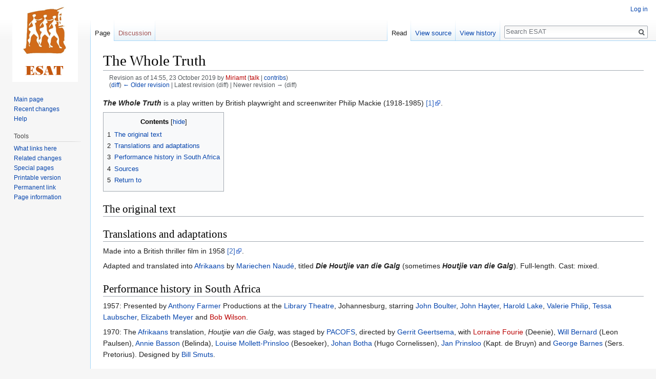

--- FILE ---
content_type: text/html; charset=UTF-8
request_url: https://esat.sun.ac.za/index.php?title=The_Whole_Truth&oldid=178030
body_size: 6001
content:
<!DOCTYPE html>
<html class="client-nojs" lang="en" dir="ltr">
<head>
<meta charset="UTF-8"/>
<title>The Whole Truth - ESAT</title>
<script>document.documentElement.className = document.documentElement.className.replace( /(^|\s)client-nojs(\s|$)/, "$1client-js$2" );</script>
<script>(window.RLQ=window.RLQ||[]).push(function(){mw.config.set({"wgCanonicalNamespace":"","wgCanonicalSpecialPageName":false,"wgNamespaceNumber":0,"wgPageName":"The_Whole_Truth","wgTitle":"The Whole Truth","wgCurRevisionId":178030,"wgRevisionId":178030,"wgArticleId":10724,"wgIsArticle":true,"wgIsRedirect":false,"wgAction":"view","wgUserName":null,"wgUserGroups":["*"],"wgCategories":[],"wgBreakFrames":false,"wgPageContentLanguage":"en","wgPageContentModel":"wikitext","wgSeparatorTransformTable":["",""],"wgDigitTransformTable":["",""],"wgDefaultDateFormat":"dmy","wgMonthNames":["","January","February","March","April","May","June","July","August","September","October","November","December"],"wgMonthNamesShort":["","Jan","Feb","Mar","Apr","May","Jun","Jul","Aug","Sep","Oct","Nov","Dec"],"wgRelevantPageName":"The_Whole_Truth","wgRelevantArticleId":10724,"wgRequestId":"3a912266cd05a875e7b6b73f","wgCSPNonce":false,"wgIsProbablyEditable":false,"wgRelevantPageIsProbablyEditable":false,"wgRestrictionEdit":[],"wgRestrictionMove":[],"wgWikiEditorEnabledModules":[]});mw.loader.state({"site.styles":"ready","noscript":"ready","user.styles":"ready","user":"ready","user.options":"ready","user.tokens":"loading","mediawiki.legacy.shared":"ready","mediawiki.legacy.commonPrint":"ready","mediawiki.toc.styles":"ready","mediawiki.skinning.interface":"ready","skins.vector.styles":"ready"});mw.loader.implement("user.tokens@0tffind",function($,jQuery,require,module){/*@nomin*/mw.user.tokens.set({"editToken":"+\\","patrolToken":"+\\","watchToken":"+\\","csrfToken":"+\\"});
});RLPAGEMODULES=["site","mediawiki.page.startup","mediawiki.page.ready","mediawiki.toc","mediawiki.searchSuggest","skins.vector.js"];mw.loader.load(RLPAGEMODULES);});</script>
<link rel="stylesheet" href="/load.php?lang=en&amp;modules=mediawiki.legacy.commonPrint%2Cshared%7Cmediawiki.skinning.interface%7Cmediawiki.toc.styles%7Cskins.vector.styles&amp;only=styles&amp;skin=vector"/>
<script async="" src="/load.php?lang=en&amp;modules=startup&amp;only=scripts&amp;skin=vector"></script>
<meta name="ResourceLoaderDynamicStyles" content=""/>
<meta name="generator" content="MediaWiki 1.33.2"/>
<meta name="robots" content="noindex,nofollow"/>
<link rel="shortcut icon" href="/favicon.ico"/>
<link rel="search" type="application/opensearchdescription+xml" href="/opensearch_desc.php" title="ESAT (en)"/>
<link rel="EditURI" type="application/rsd+xml" href="https://esat.sun.ac.za/api.php?action=rsd"/>
<link rel="license" href="http://creativecommons.org/licenses/publicdomain/"/>
<link rel="alternate" type="application/atom+xml" title="ESAT Atom feed" href="/index.php?title=Special:RecentChanges&amp;feed=atom"/>
<!--[if lt IE 9]><script src="/load.php?lang=en&amp;modules=html5shiv&amp;only=scripts&amp;skin=vector&amp;sync=1"></script><![endif]-->
</head>
<body class="mediawiki ltr sitedir-ltr mw-hide-empty-elt ns-0 ns-subject page-The_Whole_Truth rootpage-The_Whole_Truth skin-vector action-view">
<div id="mw-page-base" class="noprint"></div>
<div id="mw-head-base" class="noprint"></div>
<div id="content" class="mw-body" role="main">
	<a id="top"></a>
	
	<div class="mw-indicators mw-body-content">
</div>

	<h1 id="firstHeading" class="firstHeading" lang="en">The Whole Truth</h1>
	
	<div id="bodyContent" class="mw-body-content">
		<div id="siteSub" class="noprint">From ESAT</div>
		<div id="contentSub"><div class="mw-revision"><div id="mw-revision-info">Revision as of 14:55, 23 October 2019 by <a href="/index.php?title=User:Miriamt&amp;action=edit&amp;redlink=1" class="new mw-userlink" title="User:Miriamt (page does not exist)"><bdi>Miriamt</bdi></a> <span class="mw-usertoollinks">(<a href="/index.php?title=User_talk:Miriamt&amp;action=edit&amp;redlink=1" class="new mw-usertoollinks-talk" title="User talk:Miriamt (page does not exist)">talk</a> | <a href="/index.php/Special:Contributions/Miriamt" class="mw-usertoollinks-contribs" title="Special:Contributions/Miriamt">contribs</a>)</span></div><div id="mw-revision-nav">(<a href="/index.php?title=The_Whole_Truth&amp;diff=prev&amp;oldid=178030" title="The Whole Truth">diff</a>) <a href="/index.php?title=The_Whole_Truth&amp;direction=prev&amp;oldid=178030" title="The Whole Truth">← Older revision</a> | Latest revision (diff) | Newer revision → (diff)</div></div></div>
		
		
		
		<div id="jump-to-nav"></div>
		<a class="mw-jump-link" href="#mw-head">Jump to navigation</a>
		<a class="mw-jump-link" href="#p-search">Jump to search</a>
		<div id="mw-content-text" lang="en" dir="ltr" class="mw-content-ltr"><div class="mw-parser-output"><p><i><a class="mw-selflink selflink">The Whole Truth</a></i> is a play written by British playwright and screenwriter Philip Mackie (1918-1985) <a target="_blank" rel="nofollow noreferrer noopener" class="external autonumber" href="https://en.wikipedia.org/wiki/Philip_Mackie">[1]</a>. 
</p>
<div id="toc" class="toc"><input type="checkbox" role="button" id="toctogglecheckbox" class="toctogglecheckbox" style="display:none" /><div class="toctitle" lang="en" dir="ltr"><h2>Contents</h2><span class="toctogglespan"><label class="toctogglelabel" for="toctogglecheckbox"></label></span></div>
<ul>
<li class="toclevel-1 tocsection-1"><a href="#The_original_text"><span class="tocnumber">1</span> <span class="toctext">The original text</span></a></li>
<li class="toclevel-1 tocsection-2"><a href="#Translations_and_adaptations"><span class="tocnumber">2</span> <span class="toctext">Translations and adaptations</span></a></li>
<li class="toclevel-1 tocsection-3"><a href="#Performance_history_in_South_Africa"><span class="tocnumber">3</span> <span class="toctext">Performance history in South Africa</span></a></li>
<li class="toclevel-1 tocsection-4"><a href="#Sources"><span class="tocnumber">4</span> <span class="toctext">Sources</span></a></li>
<li class="toclevel-1 tocsection-5"><a href="#Return_to"><span class="tocnumber">5</span> <span class="toctext">Return to</span></a></li>
</ul>
</div>

<h2><span class="mw-headline" id="The_original_text">The original text</span></h2>
<h2><span class="mw-headline" id="Translations_and_adaptations">Translations and adaptations</span></h2>
<p>Made into a British thriller film in 1958 <a target="_blank" rel="nofollow noreferrer noopener" class="external autonumber" href="https://en.wikipedia.org/wiki/The_Whole_Truth_%281958_film%29">[2]</a>.
</p><p>Adapted and translated into <a href="/index.php/Afrikaans" title="Afrikaans">Afrikaans</a> by <a href="/index.php/Mariechen_Naud%C3%A9" title="Mariechen Naudé">Mariechen Naudé</a>, titled <i><b>Die Houtjie van die Galg</b></i> (sometimes <i><b>Houtjie van die Galg</b></i>). Full-length. Cast: mixed.
</p>
<h2><span class="mw-headline" id="Performance_history_in_South_Africa">Performance history in South Africa</span></h2>
<p>1957: Presented by <a href="/index.php/Anthony_Farmer" title="Anthony Farmer">Anthony Farmer</a> Productions at the <a href="/index.php/Library_Theatre" title="Library Theatre">Library Theatre</a>, Johannesburg, starring <a href="/index.php/John_Boulter" title="John Boulter">John Boulter</a>, <a href="/index.php/John_Hayter" title="John Hayter">John Hayter</a>, <a href="/index.php/Harold_Lake" title="Harold Lake">Harold Lake</a>, <a href="/index.php/Valerie_Philip" title="Valerie Philip">Valerie Philip</a>, <a href="/index.php/Tessa_Laubscher" title="Tessa Laubscher">Tessa Laubscher</a>, <a href="/index.php/Elizabeth_Meyer" title="Elizabeth Meyer">Elizabeth Meyer</a> and <a href="/index.php?title=Bob_Wilson&amp;action=edit&amp;redlink=1" class="new" title="Bob Wilson (page does not exist)">Bob Wilson</a>.
</p><p>1970: The <a href="/index.php/Afrikaans" title="Afrikaans">Afrikaans</a> translation, <i>Houtjie van die Galg</i>, was staged by <a href="/index.php/PACOFS" class="mw-redirect" title="PACOFS">PACOFS</a>, directed by <a href="/index.php/Gerrit_Geertsema" title="Gerrit Geertsema">Gerrit Geertsema</a>, with <a href="/index.php?title=Lorraine_Fourie&amp;action=edit&amp;redlink=1" class="new" title="Lorraine Fourie (page does not exist)">Lorraine Fourie</a> (Deenie), <a href="/index.php/Will_Bernard" title="Will Bernard">Will Bernard</a> (Leon Paulsen), <a href="/index.php/Annie_Basson" title="Annie Basson">Annie Basson</a> (Belinda), <a href="/index.php/Louise_Mollett-Prinsloo" class="mw-redirect" title="Louise Mollett-Prinsloo">Louise Mollett-Prinsloo</a> (Besoeker), <a href="/index.php/Johan_Botha" title="Johan Botha">Johan Botha</a> (Hugo Cornelissen), <a href="/index.php/Jan_Prinsloo" title="Jan Prinsloo">Jan Prinsloo</a> (Kapt. de Bruyn) and <a href="/index.php/George_Barnes" title="George Barnes">George Barnes</a> (Sers. Pretorius). Designed by <a href="/index.php/Bill_Smuts" title="Bill Smuts">Bill Smuts</a>.
</p>
<h2><span class="mw-headline" id="Sources">Sources</span></h2>
<p>Press clipppings of the 1957 production held by <a href="/index.php/NELM" class="mw-redirect" title="NELM">NELM</a>: [Collection: FARMER, Anthony]: 2007. 18. 11. 2. 59. 4.
</p><p>Photographs of the cast (Farmer production) held by <a href="/index.php/NELM" class="mw-redirect" title="NELM">NELM</a>: [Collection: FARMER, Anthony]: 2007. 18. 11. 2. 59. 8.
</p><p><a href="/index.php/PACOFS" class="mw-redirect" title="PACOFS">PACOFS</a> theatre programme, 1970.
</p><p><a href="/index.php/Petru_Wessels" title="Petru Wessels">Petru</a> &amp; <a href="/index.php/Carel_Trichardt" title="Carel Trichardt">Carel Trichardt</a> theatre programme collection.
</p><p><a href="/index.php/PACOFS" class="mw-redirect" title="PACOFS">PACOFS</a> Drama 25 Years, 1963-1988.
</p><p>Go to <a href="/index.php/ESAT_Bibliography" title="ESAT Bibliography">ESAT Bibliography</a>
</p>
<h2><span class="mw-headline" id="Return_to">Return to</span></h2>
<p>Return to <a href="/index.php/PLAYS_I:_Original_SA_plays" title="PLAYS I: Original SA plays">PLAYS I: Original SA plays</a>
</p><p>Return to <a href="/index.php/PLAYS_II:_Foreign_plays" title="PLAYS II: Foreign plays">PLAYS II: Foreign plays</a>
</p><p>Return to <a href="/index.php/PLAYS_III:_Collections" title="PLAYS III: Collections">PLAYS III: Collections</a>
</p><p>Return to <a href="/index.php/PLAYS_IV:_Pageants_and_public_performances" class="mw-redirect" title="PLAYS IV: Pageants and public performances">PLAYS IV: Pageants and public performances</a>
</p><p>Return to <a href="/index.php/South_African_Festivals" title="South African Festivals">South African Festivals and Competitions</a>
</p><p>Return to <a href="/index.php/The_ESAT_Entries" title="The ESAT Entries">The ESAT Entries</a>
</p><p>Return to <a href="/index.php/Main_Page" title="Main Page">Main Page</a>
</p>
<!-- 
NewPP limit report
Cached time: 20260117071645
Cache expiry: 86400
Dynamic content: false
CPU time usage: 0.006 seconds
Real time usage: 0.006 seconds
Preprocessor visited node count: 19/1000000
Preprocessor generated node count: 24/1000000
Post‐expand include size: 0/2097152 bytes
Template argument size: 0/2097152 bytes
Highest expansion depth: 2/40
Expensive parser function count: 0/100
Unstrip recursion depth: 0/20
Unstrip post‐expand size: 0/5000000 bytes
-->
<!--
Transclusion expansion time report (%,ms,calls,template)
100.00%    0.000      1 -total
-->

<!-- Saved in parser cache with key esat:pcache:idhash:10724-0!canonical and timestamp 20260117071645 and revision id 178030
 -->
</div></div>
		
		<div class="printfooter">Retrieved from "<a dir="ltr" href="https://esat.sun.ac.za/index.php?title=The_Whole_Truth&amp;oldid=178030">https://esat.sun.ac.za/index.php?title=The_Whole_Truth&amp;oldid=178030</a>"</div>
		
		<div id="catlinks" class="catlinks catlinks-allhidden" data-mw="interface"></div>
		
		<div class="visualClear"></div>
		
	</div>
</div>

		<div id="mw-navigation">
			<h2>Navigation menu</h2>
			<div id="mw-head">
									<div id="p-personal" role="navigation" aria-labelledby="p-personal-label">
						<h3 id="p-personal-label">Personal tools</h3>
						<ul>
							<li id="pt-login"><a href="/index.php?title=Special:UserLogin&amp;returnto=The+Whole+Truth&amp;returntoquery=oldid%3D178030" title="You are encouraged to log in; however, it is not mandatory [o]" accesskey="o">Log in</a></li>						</ul>
					</div>
									<div id="left-navigation">
										<div id="p-namespaces" role="navigation" class="vectorTabs" aria-labelledby="p-namespaces-label">
						<h3 id="p-namespaces-label">Namespaces</h3>
						<ul>
							<li id="ca-nstab-main" class="selected"><span><a href="/index.php/The_Whole_Truth" title="View the content page [c]" accesskey="c">Page</a></span></li><li id="ca-talk" class="new"><span><a href="/index.php?title=Talk:The_Whole_Truth&amp;action=edit&amp;redlink=1" rel="discussion" title="Discussion about the content page (page does not exist) [t]" accesskey="t">Discussion</a></span></li>						</ul>
					</div>
										<div id="p-variants" role="navigation" class="vectorMenu emptyPortlet" aria-labelledby="p-variants-label">
												<input type="checkbox" class="vectorMenuCheckbox" aria-labelledby="p-variants-label" />
						<h3 id="p-variants-label">
							<span>Variants</span>
						</h3>
						<ul class="menu">
													</ul>
					</div>
									</div>
				<div id="right-navigation">
										<div id="p-views" role="navigation" class="vectorTabs" aria-labelledby="p-views-label">
						<h3 id="p-views-label">Views</h3>
						<ul>
							<li id="ca-view" class="collapsible selected"><span><a href="/index.php/The_Whole_Truth">Read</a></span></li><li id="ca-viewsource" class="collapsible"><span><a href="/index.php?title=The_Whole_Truth&amp;action=edit" title="This page is protected.&#10;You can view its source [e]" accesskey="e">View source</a></span></li><li id="ca-history" class="collapsible"><span><a href="/index.php?title=The_Whole_Truth&amp;action=history" title="Past revisions of this page [h]" accesskey="h">View history</a></span></li>						</ul>
					</div>
										<div id="p-cactions" role="navigation" class="vectorMenu emptyPortlet" aria-labelledby="p-cactions-label">
						<input type="checkbox" class="vectorMenuCheckbox" aria-labelledby="p-cactions-label" />
						<h3 id="p-cactions-label"><span>More</span></h3>
						<ul class="menu">
													</ul>
					</div>
										<div id="p-search" role="search">
						<h3>
							<label for="searchInput">Search</label>
						</h3>
						<form action="/index.php" id="searchform">
							<div id="simpleSearch">
								<input type="search" name="search" placeholder="Search ESAT" title="Search ESAT [f]" accesskey="f" id="searchInput"/><input type="hidden" value="Special:Search" name="title"/><input type="submit" name="fulltext" value="Search" title="Search the pages for this text" id="mw-searchButton" class="searchButton mw-fallbackSearchButton"/><input type="submit" name="go" value="Go" title="Go to a page with this exact name if it exists" id="searchButton" class="searchButton"/>							</div>
						</form>
					</div>
									</div>
			</div>
			<div id="mw-panel">
				<div id="p-logo" role="banner"><a class="mw-wiki-logo" href="/index.php/Main_Page" title="Visit the main page"></a></div>
						<div class="portal" role="navigation" id="p-navigation" aria-labelledby="p-navigation-label">
			<h3 id="p-navigation-label">Navigation</h3>
			<div class="body">
								<ul>
					<li id="n-mainpage-description"><a href="/index.php/Main_Page" title="Visit the main page [z]" accesskey="z">Main page</a></li><li id="n-recentchanges"><a href="/index.php/Special:RecentChanges" title="A list of recent changes in the wiki [r]" accesskey="r">Recent changes</a></li><li id="n-help"><a href="https://www.mediawiki.org/wiki/Special:MyLanguage/Help:Contents" target="_blank" title="The place to find out">Help</a></li>				</ul>
							</div>
		</div>
			<div class="portal" role="navigation" id="p-tb" aria-labelledby="p-tb-label">
			<h3 id="p-tb-label">Tools</h3>
			<div class="body">
								<ul>
					<li id="t-whatlinkshere"><a href="/index.php/Special:WhatLinksHere/The_Whole_Truth" title="A list of all wiki pages that link here [j]" accesskey="j">What links here</a></li><li id="t-recentchangeslinked"><a href="/index.php/Special:RecentChangesLinked/The_Whole_Truth" rel="nofollow" title="Recent changes in pages linked from this page [k]" accesskey="k">Related changes</a></li><li id="t-specialpages"><a href="/index.php/Special:SpecialPages" title="A list of all special pages [q]" accesskey="q">Special pages</a></li><li id="t-print"><a href="/index.php?title=The_Whole_Truth&amp;oldid=178030&amp;printable=yes" rel="alternate" title="Printable version of this page [p]" accesskey="p">Printable version</a></li><li id="t-permalink"><a href="/index.php?title=The_Whole_Truth&amp;oldid=178030" title="Permanent link to this revision of the page">Permanent link</a></li><li id="t-info"><a href="/index.php?title=The_Whole_Truth&amp;action=info" title="More information about this page">Page information</a></li>				</ul>
							</div>
		</div>
				</div>
		</div>
				<div id="footer" role="contentinfo">
						<ul id="footer-info">
								<li id="footer-info-lastmod"> This page was last edited on 23 October 2019, at 14:55.</li>
								<li id="footer-info-viewcount">This page has been accessed 5,097 times.</li>
								<li id="footer-info-copyright">Content is available under <a class="external" rel="nofollow" href="http://creativecommons.org/licenses/publicdomain/">Public Domain</a> unless otherwise noted.</li>
							</ul>
						<ul id="footer-places">
								<li id="footer-places-privacy"><a href="/index.php/ESAT:Privacy_policy" title="ESAT:Privacy policy">Privacy policy</a></li>
								<li id="footer-places-about"><a href="/index.php/ESAT:About" title="ESAT:About">About ESAT</a></li>
								<li id="footer-places-disclaimer"><a href="/index.php/ESAT:General_disclaimer" title="ESAT:General disclaimer">Disclaimers</a></li>
							</ul>
										<ul id="footer-icons" class="noprint">
										<li id="footer-copyrightico">
						<a href="http://creativecommons.org/licenses/publicdomain/" target="_blank"><img src="/resources/assets/licenses/public-domain.png" alt="Public Domain" width="88" height="31"/></a>					</li>
										<li id="footer-poweredbyico">
						<a href="//www.mediawiki.org/" target="_blank"><img src="/resources/assets/poweredby_mediawiki_88x31.png" alt="Powered by MediaWiki" srcset="/resources/assets/poweredby_mediawiki_132x47.png 1.5x, /resources/assets/poweredby_mediawiki_176x62.png 2x" width="88" height="31"/></a>					</li>
									</ul>
						<div style="clear: both;"></div>
		</div>
		

<script>(window.RLQ=window.RLQ||[]).push(function(){mw.config.set({"wgPageParseReport":{"limitreport":{"cputime":"0.006","walltime":"0.006","ppvisitednodes":{"value":19,"limit":1000000},"ppgeneratednodes":{"value":24,"limit":1000000},"postexpandincludesize":{"value":0,"limit":2097152},"templateargumentsize":{"value":0,"limit":2097152},"expansiondepth":{"value":2,"limit":40},"expensivefunctioncount":{"value":0,"limit":100},"unstrip-depth":{"value":0,"limit":20},"unstrip-size":{"value":0,"limit":5000000},"timingprofile":["100.00%    0.000      1 -total"]},"cachereport":{"timestamp":"20260117071645","ttl":86400,"transientcontent":false}}});mw.config.set({"wgBackendResponseTime":50});});</script>
</body>
</html>
